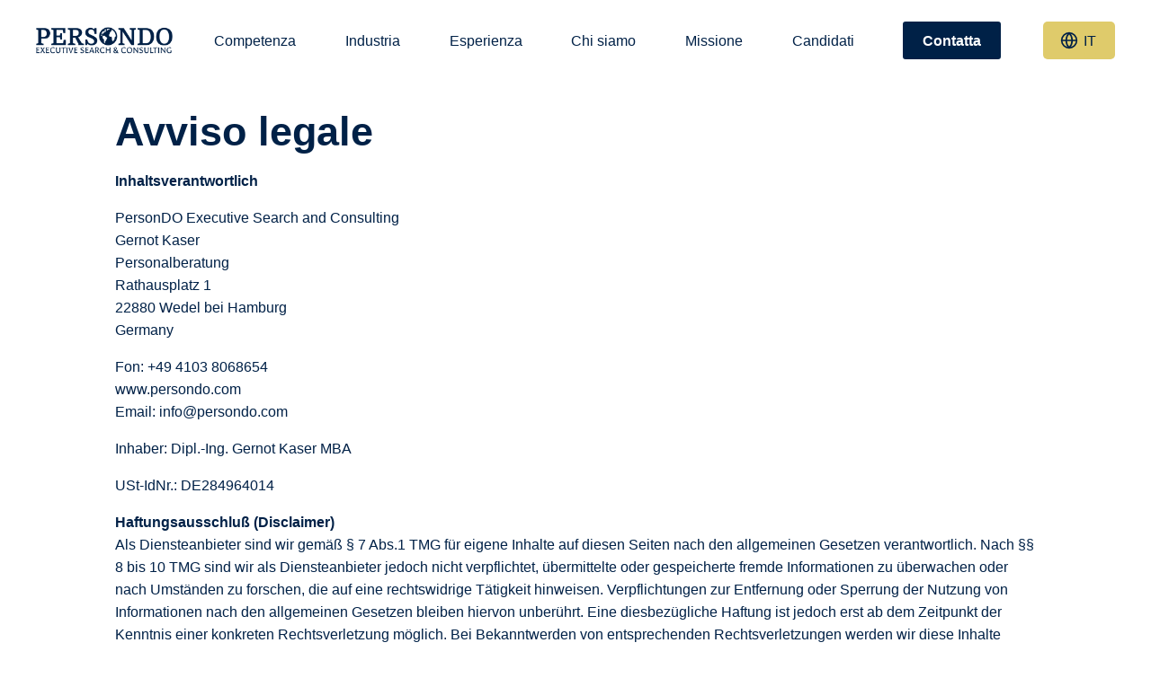

--- FILE ---
content_type: text/html; charset=UTF-8
request_url: http://persondo.com/it/avviso-legale
body_size: 9210
content:
<!doctype html>
<html lang="it">
<head>
    <meta charset="utf-8">
    <title>Avviso legale | PersonDO</title>

    <meta name="description" content="PersonDO Executive Search & Consulting besetzt C-Level Positionen mit Persönlichkeiten sowohl für Unternehmen des Mittelstands, für Familien…">

    <meta name="keywords" content="PersonDO, Executive Search, Life Sciences, Industrie, Services, Finanzen, Technologie, Kommunikation, Sozialer Sektor, Consumer, Medizintechnik, Krankenhäuser, Facility Management, IT, Maschinenbau, Anlagenbau, Energietechnik, Umwelttechnik, Logistik, Real Estate, Privat-Equity, CEO, Board, Aufsichtsrat, C-Level,">
    <meta name="author" content="Gernot Max Kaser">
    <meta name="viewport" content="width=device-width, initial-scale=1" />
    <meta name="format-detection" content="telephone=no">
    
			    <link rel="canonical" href="https://persondo.com">
    <link rel="stylesheet" property="stylesheet" href="http://persondo.com/assets/css/default.css?version=1620830156">
    <script src="http://persondo.com/assets/js/jquery-3.5.1.min.js"></script>    <script src="http://persondo.com/assets/js/swiper.min.js"></script>    
    <link rel="apple-touch-icon" sizes="57x57" href="/apple-icon-57x57.png">
    <link rel="apple-touch-icon" sizes="60x60" href="/apple-icon-60x60.png">
    <link rel="apple-touch-icon" sizes="72x72" href="/apple-icon-72x72.png">
    <link rel="apple-touch-icon" sizes="76x76" href="/apple-icon-76x76.png">
    <link rel="apple-touch-icon" sizes="114x114" href="/apple-icon-114x114.png">
    <link rel="apple-touch-icon" sizes="120x120" href="/apple-icon-120x120.png">
    <link rel="apple-touch-icon" sizes="144x144" href="/apple-icon-144x144.png">
    <link rel="apple-touch-icon" sizes="152x152" href="/apple-icon-152x152.png">
    <link rel="apple-touch-icon" sizes="180x180" href="/apple-icon-180x180.png">
    <link rel="icon" type="image/png" sizes="192x192"  href="/android-icon-192x192.png">
    <link rel="icon" type="image/png" sizes="32x32" href="/favicon-32x32.png">
    <link rel="icon" type="image/png" sizes="96x96" href="/favicon-96x96.png">
    <link rel="icon" type="image/png" sizes="16x16" href="/favicon-16x16.png">
    <link rel="manifest" href="/manifest.json">
    <meta name="msapplication-TileColor" content="#ffffff">
    <meta name="msapplication-TileImage" content="/ms-icon-144x144.png">
    <meta name="theme-color" content="#ffffff">
    
	<script type="text/javascript">	

	// wow js init	    
    // new WOW().init();
    
	</script>

    <style>
        :root {
        --dark: #394854;--light: #ffffff;--light_mid: #f5f5f5;--primary: #00418b;--primary: #002147;--primary10: #0021471a;--primary25: #00214740;--primary50: #00214780;--primary75: #002147bf;--primary90: #002147e6;--primary_dark: #2e7187;--primary_light: #bbeeff;--secondary: #dfcb6b;--secondary_dark: #c5b461;--secondary_light: #eadd9d;        }

        .dark {background: #394854 !important;}.c-dark {color: #394854 !important;}.light {background: #ffffff !important;}.c-light {color: #ffffff !important;}.light_mid {background: #f5f5f5 !important;}.c-light_mid {color: #f5f5f5 !important;}.primary {background: #00418b !important;}.c-primary {color: #00418b !important;}.primary {background: #002147 !important;}.c-primary {color: #002147 !important;}.primary10 {background: #0021471a !important;}.c-primary10 {color: #0021471a !important;}.primary25 {background: #00214740 !important;}.c-primary25 {color: #00214740 !important;}.primary50 {background: #00214780 !important;}.c-primary50 {color: #00214780 !important;}.primary75 {background: #002147bf !important;}.c-primary75 {color: #002147bf !important;}.primary90 {background: #002147e6 !important;}.c-primary90 {color: #002147e6 !important;}.primary_dark {background: #2e7187 !important;}.c-primary_dark {color: #2e7187 !important;}.primary_light {background: #bbeeff !important;}.c-primary_light {color: #bbeeff !important;}.secondary {background: #dfcb6b !important;}.c-secondary {color: #dfcb6b !important;}.secondary_dark {background: #c5b461 !important;}.c-secondary_dark {color: #c5b461 !important;}.secondary_light {background: #eadd9d !important;}.c-secondary_light {color: #eadd9d !important;}

    </style>

</head>
<body>
<nav class="fixed light" id="nav">

    
<a href="http://persondo.com/it/panel/pages/avviso-legale" class="panel"></a>


    <div class="content">

        <div class="container fl-row" style="justify-content: space-between;">

            <a class="nav-item mobile hide" href="http://persondo.com/it" style="display: none !important;">
                <div class="mobile">
                    <svg xmlns="http://www.w3.org/2000/svg" fill="none" stroke="currentColor" viewBox="0 0 24 24"><path stroke-linecap="round" stroke-linejoin="round" stroke-width="2" d="M3 12l2-2m0 0l7-7 7 7M5 10v10a1 1 0 001 1h3m10-11l2 2m-2-2v10a1 1 0 01-1 1h-3m-6 0a1 1 0 001-1v-4a1 1 0 011-1h2a1 1 0 011 1v4a1 1 0 001 1m-6 0h6"/></svg>
                </div>
                <span>Home</span>
            </a>

            <a class="nav-logo" href="http://persondo.com/it">

                
                
                    <img class="logo contain" src="http://persondo.com/media/site/b2c54ce34a-1734408591/logo-500x.png" style="margin: unset;" alt="logo.png">

                
            </a>


            
                
                                    <a class="nav-item" href="http://persondo.com/it/#competenza">
                
                <div class="mobile">
                                            <svg xmlns="http://www.w3.org/2000/svg" fill="none" stroke="currentColor" viewBox="0 0 24 24"><path stroke-linecap="round" stroke-linejoin="round" stroke-width="2" d="M19 11H5m14 0a2 2 0 012 2v6a2 2 0 01-2 2H5a2 2 0 01-2-2v-6a2 2 0 012-2m14 0V9a2 2 0 00-2-2M5 11V9a2 2 0 012-2m0 0V5a2 2 0 012-2h6a2 2 0 012 2v2M7 7h10"/></svg>                                    </div>

                <span class="">Competenza</span>

                </a>

            
                
                                    <a class="nav-item" href="http://persondo.com/it/#industria">
                
                <div class="mobile">
                                            <svg xmlns="http://www.w3.org/2000/svg" fill="none" viewBox="0 0 24 24" stroke="currentColor">
  <path stroke-linecap="round" stroke-linejoin="round" stroke-width="2" d="M19.428 15.428a2 2 0 00-1.022-.547l-2.387-.477a6 6 0 00-3.86.517l-.318.158a6 6 0 01-3.86.517L6.05 15.21a2 2 0 00-1.806.547M8 4h8l-1 1v5.172a2 2 0 00.586 1.414l5 5c1.26 1.26.367 3.414-1.415 3.414H4.828c-1.782 0-2.674-2.154-1.414-3.414l5-5A2 2 0 009 10.172V5L8 4z" />
</svg>                                    </div>

                <span class="">Industria</span>

                </a>

            
                
                                    <a class="nav-item" href="http://persondo.com/it/#esperienza">
                
                <div class="mobile">
                                            <svg xmlns="http://www.w3.org/2000/svg" fill="none" stroke="currentColor" viewBox="0 0 24 24"><path stroke-linecap="round" stroke-linejoin="round" stroke-width="2" d="M8 14v3m4-3v3m4-3v3M3 21h18M3 10h18M3 7l9-4 9 4M4 10h16v11H4V10z"/></svg>                                    </div>

                <span class="">Esperienza</span>

                </a>

            
                
                                    <a class="nav-item" href="http://persondo.com/it/#chi-siamo">
                
                <div class="mobile">
                                            <svg xmlns="http://www.w3.org/2000/svg" fill="none" stroke="currentColor" viewBox="0 0 24 24"><path stroke-linecap="round" stroke-linejoin="round" stroke-width="2" d="M5.121 17.804A13.937 13.937 0 0112 16c2.5 0 4.847.655 6.879 1.804M15 10a3 3 0 11-6 0 3 3 0 016 0zm6 2a9 9 0 11-18 0 9 9 0 0118 0z"/></svg>                                    </div>

                <span class="">Chi siamo</span>

                </a>

            
                
                                    <a class="nav-item" href="http://persondo.com/it/#missione">
                
                <div class="mobile">
                                            <svg xmlns="http://www.w3.org/2000/svg" fill="none" viewBox="0 0 24 24" stroke="currentColor">
  <path fill="#fff" d="M12 14l9-5-9-5-9 5 9 5z" />
  <path fill="#fff" d="M12 14l6.16-3.422a12.083 12.083 0 01.665 6.479A11.952 11.952 0 0012 20.055a11.952 11.952 0 00-6.824-2.998 12.078 12.078 0 01.665-6.479L12 14z" />
<path stroke-linecap="round" stroke-linejoin="round" stroke-width="2" d="M12 14l9-5-9-5-9 5 9 5zm0 0l6.16-3.422a12.083 12.083 0 01.665 6.479A11.952 11.952 0 0012 20.055a11.952 11.952 0 00-6.824-2.998 12.078 12.078 0 01.665-6.479L12 14zm-4 6v-7.5l4-2.222" />
</svg>                                    </div>

                <span class="">Missione</span>

                </a>

            
                
                                    <a class="nav-item" href="http://persondo.com/it/#candidati">
                
                <div class="mobile">
                                            <svg xmlns="http://www.w3.org/2000/svg" fill="none" viewBox="0 0 24 24" stroke="currentColor">
  <path fill="#fff" d="M12 14l9-5-9-5-9 5 9 5z" />
  <path fill="#fff" d="M12 14l6.16-3.422a12.083 12.083 0 01.665 6.479A11.952 11.952 0 0012 20.055a11.952 11.952 0 00-6.824-2.998 12.078 12.078 0 01.665-6.479L12 14z" />
<path stroke-linecap="round" stroke-linejoin="round" stroke-width="2" d="M12 14l9-5-9-5-9 5 9 5zm0 0l6.16-3.422a12.083 12.083 0 01.665 6.479A11.952 11.952 0 0012 20.055a11.952 11.952 0 00-6.824-2.998 12.078 12.078 0 01.665-6.479L12 14zm-4 6v-7.5l4-2.222" />
</svg>                                    </div>

                <span class="">Candidati</span>

                </a>

            

            
                <a class="nav-item mobile" href="#contatta" style="">
                    <div class="mobile"><svg xmlns="http://www.w3.org/2000/svg" fill="none" stroke="currentColor" viewBox="0 0 24 24"><path stroke-linecap="round" stroke-linejoin="round" stroke-width="2" d="M3 8l7.89 5.26a2 2 0 002.22 0L21 8M5 19h14a2 2 0 002-2V7a2 2 0 00-2-2H5a2 2 0 00-2 2v10a2 2 0 002 2z"/></svg></div>
                    <span>Contatta</span>
                </a>

                <a class="btn-pri desktop" href="#contatta" style="margin: auto .5rem !important;">
                    Contatta                </a>

            
                            <div class="lang desktop flex fl-center m0" id="lang">

                    <svg xmlns="http://www.w3.org/2000/svg" width="24" height="24" viewBox="0 0 24 24" fill="none" stroke="currentColor" stroke-width="2" stroke-linecap="round" stroke-linejoin="round" class="feather feather-globe"><circle cx="12" cy="12" r="10"></circle><line x1="2" y1="12" x2="22" y2="12"></line><path d="M12 2a15.3 15.3 0 0 1 4 10 15.3 15.3 0 0 1-4 10 15.3 15.3 0 0 1-4-10 15.3 15.3 0 0 1 4-10z"></path></svg>

                    <a class="active">
                        it                    </a>

                </div>

                <div class="languages" id="languages">
                                            <a class="" href="http://persondo.com/impressum" hreflang="de">
                            de                        </a>
                                            <a class="" href="http://persondo.com/en/legal-notice" hreflang="en">
                            en                        </a>
                                            <a class="" href="http://persondo.com/fra/avis-juridique" hreflang="fra">
                            fra                        </a>
                                    </div>

            

        </div>

    </div>

</nav>

<div class="lang mobile">

            <div class="lang flex fl-center m0" id="lang-mobile">

            <svg xmlns="http://www.w3.org/2000/svg" width="24" height="24" viewBox="0 0 24 24" fill="none" stroke="currentColor" stroke-width="2" stroke-linecap="round" stroke-linejoin="round" class="feather feather-globe"><circle cx="12" cy="12" r="10"></circle><line x1="2" y1="12" x2="22" y2="12"></line><path d="M12 2a15.3 15.3 0 0 1 4 10 15.3 15.3 0 0 1-4 10 15.3 15.3 0 0 1-4-10 15.3 15.3 0 0 1 4-10z"></path></svg>

            <a class="active">
                it            </a>

        </div>

        <div class="languages" id="languages-mobile">
                            <a class="" href="http://persondo.com/impressum" hreflang="de">
                    de                </a>
                            <a class="" href="http://persondo.com/en/legal-notice" hreflang="en">
                    en                </a>
                            <a class="" href="http://persondo.com/fra/avis-juridique" hreflang="fra">
                    fra                </a>
                    </div>

    
</div>

<script>

$('#lang').click(function() {
$('#languages').toggleClass('languages-active');
});

$('#lang-mobile').click(function() {
$('#languages-mobile').toggleClass('languages-active');
});

</script>

<section class="legal">

    <div class="content">

    <h1>Avviso legale</h1>

    <p><strong>Inhaltsverantwortlich</strong></p>
<p>PersonDO Executive Search and Consulting<br />
Gernot Kaser<br />
Personalberatung<br />
Rathausplatz 1<br />
22880 Wedel bei Hamburg<br />
Germany</p>
<p>Fon: +49 4103 8068654<br />
www.persondo.com<br />
Email: info@persondo.com</p>
<p>Inhaber: Dipl.-Ing. Gernot Kaser MBA</p>
<p>USt-IdNr.: DE284964014</p>
<p><strong>Haftungsausschluß (Disclaimer) </strong><br />
Als Diensteanbieter sind wir gemäß § 7 Abs.1 TMG für eigene Inhalte auf diesen Seiten nach den allgemeinen Gesetzen verantwortlich. Nach §§ 8 bis 10 TMG sind wir als Diensteanbieter jedoch nicht verpflichtet, übermittelte oder gespeicherte fremde Informationen zu überwachen oder nach Umständen zu forschen, die auf eine rechtswidrige Tätigkeit hinweisen. Verpflichtungen zur Entfernung oder Sperrung der Nutzung von Informationen nach den allgemeinen Gesetzen bleiben hiervon unberührt. Eine diesbezügliche Haftung ist jedoch erst ab dem Zeitpunkt der Kenntnis einer konkreten Rechtsverletzung möglich. Bei Bekanntwerden von entsprechenden Rechtsverletzungen werden wir diese Inhalte umgehend entfernen.</p>
<p><strong>Haftung für Links </strong><br />
Unser Angebot enthält Links zu externen Webseiten Dritter, auf deren Inhalte wir keinen Einfluss haben. Deshalb können wir für diese fremden Inhalte auch keine Gewähr übernehmen. Für die Inhalte der verlinkten Seiten ist stets der jeweilige Anbieter oder Betreiber der Seiten verantwortlich. Die verlinkten Seiten wurden zum Zeitpunkt der Verlinkung auf mögliche Rechtsverstöße überprüft. Rechtswidrige Inhalte waren zum Zeitpunkt der Verlinkung nicht erkennbar. Eine permanente inhaltliche Kontrolle der verlinkten Seiten ist jedoch ohne konkrete Anhaltspunkte einer Rechtsverletzung nicht zumutbar. Bei Bekanntwerden von Rechtsverletzungen werden wir derartige Links umgehend entfernen.</p>
<p><strong>Urheberrecht </strong><br />
Unser Angebot enthält Links zu externen Webseiten Dritter, auf deren Inhalte wir keinen Einfluss haben. Deshalb können wir für diese fremden Inhalte auch keine Gewähr übernehmen. Für die Inhalte der verlinkten Seiten ist stets der jeweilige Anbieter oder Betreiber der Seiten verantwortlich. Die verlinkten Seiten wurden zum Zeitpunkt der Verlinkung auf mögliche Rechtsverstöße überprüft. Rechtswidrige Inhalte waren zum Zeitpunkt der Verlinkung nicht erkennbar. Eine permanente inhaltliche Kontrolle der verlinkten Seiten ist jedoch ohne konkrete Anhaltspunkte einer Rechtsverletzung nicht zumutbar. Bei Bekanntwerden von Rechtsverletzungen werden wir derartige Links umgehend entfernen.</p>
<p><strong>Datenschutzerklärung</strong><br />
Die Nutzung unserer Webseite ist in der Regel ohne Angabe personenbezogener Daten möglich. Soweit auf unseren Seiten personenbezogene Daten (beispielsweise Name, Anschrift oder eMail-Adressen) erhoben werden, erfolgt dies, soweit möglich, stets auf freiwilliger Basis. Diese Daten werden ohne Ihre ausdrückliche Zustimmung nicht an Dritte weitergegeben.<br />
Wir weisen darauf hin, dass die Datenübertragung im Internet (z.B. bei der Kommunikation per E-Mail) Sicherheitslücken aufweisen kann. Ein lückenloser Schutz der Daten vor dem Zugriff durch Dritte ist nicht möglich.<br />
Der Nutzung von im Rahmen der Impressumspflicht veröffentlichten Kontaktdaten durch Dritte zur Übersendung von nicht ausdrücklich angeforderter Werbung und Informationsmaterialien wird hiermit ausdrücklich widersprochen. Die Betreiber der Seiten behalten sich ausdrücklich rechtliche Schritte im Falle der unverlangten Zusendung von Werbeinformationen, etwa durch Spam-Mails, vor.<br />
Datenschutzerklärung wegen der Verwendung eines LinkedIn Share-Buttons<br />
Sie finden auf unserer Internetseite Plugins des sozialen Netzwerks LinkedIn respektive der LinkedIn Corporation, 2029 Stierlin Court, Mountain View, CA 94043, USA (im Folgenden „LinkedIn“ genannt). Die Plugins von LinkedIn können Sie am entsprechenden Logo oder dem „Recommend-Button“ („Empfehlen“) erkennen. Bitte beachten Sie, dass das Plugin beim Besuch unserer Internetseite eine Verbindung zwischen Ihrem jeweiligen Internetbrowser und dem Server von LinkedIn aufbaut. LinkedIn wird somit darüber informiert, dass unsere Internetseite mit Ihrer IP-Adresse besucht wurde. Wenn Sie den „Recommend-Button“ von LinkedIn anklicken und dabei zugleich in Ihrem Account bei LinkedIn eingeloggt sind, haben Sie die Möglichkeit, einen Inhalt von unserer Internetseiten auf Ihrer Profilseite bei LinkedIn-Profil zu verlinken. Dabei ermöglichen Sie es LinkedIn, Ihren Besuch auf unserer Internetseite Ihnen beziehungsweise Ihrem Benutzerkonto zuordnen zu können. Sie müssen wissen, dass wir keinerlei Kenntnis vom Inhalt der übermittelten Daten und deren Nutzung durch LinkedIn erlangen.<br />
Weitere Einzelheiten zur Erhebung der Daten und zu Ihren rechtlichen Möglichkeiten sowie Einstellungsoptionen erfahren Sie bei LinkedIn. Diese werden Ihnen unter <a href="http://www.linkedin.com/static?key=privacy_policy&amp;trk=hb_ft_priv">http://www.linkedin.com/static?key=privacy_policy&amp;trk=hb_ft_priv</a> zur Verfügung gestellt.</p>
<p><strong>Datenschutzerklärung für die Nutzung von Facebook-Plugins (Like-Button)</strong><br />
Auf unseren Seiten sind Plugins des sozialen Netzwerks Facebook (Facebook Inc., 1601 Willow Road, Menlo Park, California, 94025, USA) integriert. Die Facebook-Plugins erkennen Sie an dem Facebook-Logo oder dem „Like-Button“ („Gefällt mir“) auf unserer Seite.<br />
Wenn Sie unsere Seiten besuchen, wird über das Plugin eine direkte Verbindung zwischen Ihrem Browser und dem Facebook-Server hergestellt. Facebook erhält dadurch die Information, dass Sie mit Ihrer IP-Adresse unsere Seite besucht haben. Wenn Sie den Facebook „Like-Button“ anklicken während Sie in Ihrem Facebook-Account eingeloggt sind, können Sie die Inhalte unserer Seiten auf Ihrem Facebook-Profil verlinken. Dadurch kann Facebook den Besuch unserer Seiten Ihrem Benutzerkonto zuordnen. Wir weisen darauf hin, dass wir als Anbieter der Seiten keine Kenntnis vom Inhalt der übermittelten Daten sowie deren Nutzung durch Facebook erhalten. Weitere Informationen hierzu finden Sie in der Datenschutzerklärung von facebook unter <a href="http://de-de.facebook.com/policy.php">http://de-de.facebook.com/policy.php</a><br />
Wenn Sie nicht wünschen, dass Facebook den Besuch unserer Seiten Ihrem Facebook-Nutzerkonto zuordnen kann, loggen Sie sich bitte aus Ihrem Facebook-Benutzerkonto aus.</p>
<p><strong>Datenschutzerklärung für die Nutzung von Google Analytics</strong><br />
Diese Website benutzt Google Analytics, einen Webanalysedienst der Google Inc. („Google“). Google Analytics verwendet sog. „Cookies“, Textdateien, die auf Ihrem Computer gespeichert werden und die eine Analyse der Benutzung der Website durch Sie ermöglichen. Die durch die Cookie erzeugten Informationen über Ihre Benutzung dieser Website werden in der Regel an einen Server von Google in den USA übertragen und dort gespeichert. Im Falle der Aktivierung der IP-Anonymisierung auf dieser Webseite wird Ihre IP-Adresse von Google jedoch innerhalb von Mitgliedstaaten der Europäischen Union oder in anderen Vertragsstaaten des Abkommens über den Europäischen Wirtschaftsraum zuvor gekürzt.<br />
Nur in Ausnahmefällen wird die volle IP-Adresse an einen Server von Google in den USA übertragen und dort gekürzt. Im Auftrag des Betreibers dieser Website wird Google diese Informationen benutzen, um Ihre Nutzung der Website auszuwerten, um Reports über die Websiteaktivitäten zusammenzustellen und um weitere mit der Websitenutzung und der Internetnutzung verbundene Dienstleistungen gegenüber dem Websitebetreiber zu erbringen. Die im Rahmen von Google Analytics von Ihrem Browser übermittelte IP-Adresse wird nicht mit anderen Daten von Google zusammengeführt.<br />
Sie können die Speicherung der Cookies durch eine entsprechende Einstellung Ihrer Browser-Software verhindern; wir weisen Sie jedoch darauf hin, dass Sie in diesem Fall gegebenenfalls nicht sämtliche Funktionen dieser Website vollumfänglich werden nutzen können. Sie können darüber hinaus die Erfassung der durch das Cookie erzeugten und auf Ihre Nutzung der Website bezogenen Daten (inkl. Ihrer IP-Adresse) an Google sowie die Verarbeitung dieser Daten durch Google verhindern, indem sie das unter dem folgenden Link verfügbare Browser-Plugin herunterladen und installieren:<br />
<a href="http://tools.google.com/dlpage/gaoptout?hl=de">http://tools.google.com/dlpage/gaoptout?hl=de</a> </p>
<p><strong>Datenschutzerklärung für die Nutzung von Twitter</strong><br />
Auf unseren Seiten sind Funktionen des Dienstes Twitter eingebunden. Diese Funktionen werden angeboten durch die Twitter Inc., Twitter, Inc. 1355 Market St, Suite 900, San Francisco, CA 94103, USA. Durch das Benutzen von Twitter und der Funktion „Re-Tweet“ werden die von Ihnen besuchten Webseiten mit Ihrem Twitter-Account verknüpft und anderen Nutzern bekannt gegeben. Dabei werden auch Daten an Twitter übertragen.<br />
Wir weisen darauf hin, dass wir als Anbieter der Seiten keine Kenntnis vom Inhalt der übermittelten Daten sowie deren Nutzung durch Twitter erhalten. Weitere Informationen hierzu finden Sie in der Datenschutzerklärung von Twitter unter <a href="http://twitter.com/privacy">http://twitter.com/privacy</a><br />
Ihre Datenschutzeinstellungen bei Twitter können Sie in den Konto-Einstellungen unter <a href="http://twitter.com/account/settings">http://twitter.com/account/settings</a> ändern.</p>
<p><strong>Auskunft, Löschung, Sperrung</strong><br />
Sie haben jederzeit das Recht auf unentgeltliche Auskunft über Ihre gespeicherten personenbezogenen Daten, deren Herkunft und Empfänger und den Zweck der Datenverarbeitung sowie ein Recht auf Berichtigung, Sperrung oder Löschung dieser Daten. Hierzu sowie zu weiteren Fragen zum Thema personenbezogene Daten können Sie sich jederzeit über die im Impressum angegeben Adresse des Webseitenbetreibers an uns wenden.</p>
<p><strong>Realisierung</strong><br />
Web-Entwicklung und Umsetzung, Konzept und Texte, Beratung, SEO-Optimierung: Alexander Glöckner, Berlin, www.alexandergloeckner.com<br />
Fotos: Katrin Würtemberger, Wedel, Studio17, www.foto-wedel.de</p>    
    </div>

</section>

<footer class="footer primary" id="footer">

    <div class="content grid-auto">

        <ul class="container">

            <span class="">Thema</span>
            
            
            <li class="sec1 m100">
                <a href="#competenza">
                    Competenza                </a>
            </li>
            
            
            <li class="sec1 m100">
                <a href="#industria">
                    Industria                </a>
            </li>
            
            
            <li class="sec1 m100">
                <a href="#esperienza">
                    Esperienza                </a>
            </li>
            
            
            <li class="sec1 m100">
                <a href="#chi-siamo">
                    Chi siamo                </a>
            </li>
            
            
            <li class="sec1 m100">
                <a href="#candidati">
                    Candidati                </a>
            </li>
            
            
            <li class="sec1 m100">
                <a href="#missione">
                    Missione                </a>
            </li>
            
            
            <li class="sec1 m100">
                <a href="#contatta">
                    Contatta                </a>
            </li>
                    </ul>

        
        <ul class="container">

            <span class="cap">Social</span>
            
            <li class="sec1 m100">
                <a href="https://www.linkedin.com/company/persondo-executive-search-&-advisory/about/">
                    LinkedIn                </a>
            </li>
            
            <li class="sec1 m100">
                <a href="https://www.xing.com/companies/persondoexecutivesearch%26advisory">
                    Xing                </a>
            </li>
            
            <li class="sec1 m100">
                <a href="https://www.linkedin.com/in/gernot-kaser-mba-dipl-ing-b2800231/">
                    Gernot Kaser (LinkedIn)                </a>
            </li>
            
            <li class="sec1 m100">
                <a href="https://www.xing.com/profile/Gernot_Kaser/">
                    Gernot Kaser (Xing)                </a>
            </li>
            
            <li class="sec1 m100">
                <a href="https://www.linkedin.com/in/zimmerpeter">
                    Peter Zimmer (LinkedIn)                </a>
            </li>
            
            <li class="sec1 m100">
                <a href="https://www.xing.com/profile/Peter_Zimmer5">
                    Peter Zimmer (Xing)                </a>
            </li>
                    </ul>

        
        <ul class="container">

            <span class="">Rechtlich</span>
            
            <li class="sec1 m100">
                <a href="http://persondo.com/it/politica-sulla-privacy">
                    Politica sulla privacy                </a>
            </li>
            
            <li class="sec1 m100">
                <a href="http://persondo.com/it/avviso-legale">
                    Avviso legale                </a>
            </li>
                    </ul>

        <ul class="container hide">

            <span class="">Kontakt</span>
            <ul>
<li>
<p>location: Amburgo<br />
text: |<br />
<strong>PersonDO</strong><br />
Ricerca e consulenza esecutiva</p>
<p><strong>Amburgo</strong><br />
PersonDO<br />
Ballindamm 3<br />
20095 Amburgo</p>
<p><a href="https://goo.gl/maps/YUM2Jcf9XmuaLBFD7"><strong>Indicazioni</strong></a></p>
<p><a href="mailto:&#x69;&#x6e;&#102;&#111;&#64;&#x70;&#101;&#x72;&#x73;&#x6f;&#110;&#100;&#111;&#x2e;&#99;&#111;&#109;">info@persondo.com</a></p>
<p>Indicazioni<br />
info@persondo.com<br />
Fon: +49 17662879970</p>
</li>
<li>
<p>location: Wedel/Schleswig-Holstein<br />
text: |<br />
<strong>PersonDO</strong><br />
Ricerca e consulenza esecutiva</p>
<p><strong>Wedel</strong><br />
PersonDO<br />
Ballindamm 3<br />
22880 Wedel</p>
<p><a href="https://goo.gl/maps/YUM2Jcf9XmuaLBFD7"><strong>Indicazioni</strong></a></p>
<p><a href="mailto:&#x69;&#110;&#x66;&#x6f;&#64;&#112;&#101;&#114;&#x73;&#x6f;&#110;&#100;&#111;&#x2e;&#99;&#111;&#x6d;">info@persondo.com</a></p>
<p>Indicazioni<br />
info@persondo.com<br />
Fon: +49 4103 8068654<br />
Fax: +49  4103 9039756</p>
</li>
</ul>
        </ul>

    </div>

    <div class="pattern pattern-cross-dots-md"></div>

    <div class="link"><a href="http://alexandergloeckner.com">Website by Alex Gloeckner</a></div>

<script>

// GUIDES
$('div.content').addClass('guides');

$(document).ready(function() {
        $("div.content").children().each(function(i) {
        $(this).addClass("wow fadeIn");
        });
      });

// ANIM
$("section div.container").each(function(curListIdx, curListEntity) {
    $(curListEntity).children().each(function(curLiIdx, curLiEntity) {
        var idxPlus1 = curLiIdx+1;
        $(curLiEntity).addClass("wow fadeIn faster");
        $(curLiEntity).attr("data-wow-delay", idxPlus1 + "00ms");
    });
});

$("section div.content").each(function(curListIdx, curListEntity) {
    $(curListEntity).children().each(function(curLiIdx, curLiEntity) {
        var idxPlus1 = curLiIdx+1;
        $(curLiEntity).addClass("wow fadeIn faster");
        $(curLiEntity).attr	("data-wow-delay", idxPlus1 + "00ms");
    });
});

$("section div.content").each(function(curListIdx, curListEntity) {
    $(curListEntity).each(function(curLiIdx, curLiEntity) {
        var idxPlus1 = curLiIdx+1;
        $(curLiEntity).addClass("wow fadeIn faster");
        $(curLiEntity).attr	("data-wow-delay", idxPlus1 + "00ms");
    });
});

$("section div.con-new").each(function(curListIdx, curListEntity) {
    $(curListEntity).children().each(function(curLiIdx, curLiEntity) {
        var idxPlus1 = curLiIdx+1;
        $(curLiEntity).addClass("wow fadeIn faster");
        $(curLiEntity).attr	("data-wow-delay", idxPlus1 + "00ms");
    });
});

// $("div.service div.container").each(function(curListIdx, curListEntity) {
//     $(curListEntity).children().each(function(curLiIdx, curLiEntity) {
//         var idxPlus1 = curLiIdx+1;
//         $(curLiEntity).addClass("wow fadeInUp faster");
//         $(curLiEntity).attr("data-wow-delay", idxPlus1 + "00ms");
//     });
// });


$("div.slider-container").each(function(curListIdx, curListEntity) {
    $(curListEntity).children().each(function(curLiIdx, curLiEntity) {
        var idxPlus1 = curLiIdx+1;
        $(curLiEntity).addClass("wow fadeIn faster");
        $(curLiEntity).attr("data-wow-delay", idxPlus1 + "00ms");
    });
});

$("ul").each(function(curListIdx, curListEntity) {
    $(curListEntity).children().each(function(curLiIdx, curLiEntity) {
        var idxPlus1 = curLiIdx+1;
        $(curLiEntity).addClass("wow fadeIn faster");
        $(curLiEntity).attr("data-wow-delay", idxPlus1 + "00ms");
    });
});


// SCROLL-TO
$(document).ready(function() {
    $('a[href^="#"]').on('click', function(e) {
        e.preventDefault();
        var target = this.hash,
            $target = $(target);
        $('html, body').stop().animate({
            'scrollTop': $target.offset().top
        }, 400, 'swing', function() {
            window.location.hash = target;
        });
    });
});


// SWIPER
// $(document).ready(function() {
// //initialize swiper when document ready
// var mySwiper = new Swiper('.swiper-container', {
//     loop: false,
//     autoplay: {delay: 1500,},
//     lazy: {loadPrevNext: true,},
//     keyboard: {
//         enabled: true,
//         onlyInViewport: false,
//     },
//     clickable: true,
//     slidesPerView: 1,
//     paginationType: 'fraction',
//     hashnavWatchState: true,
//     paginationClickable: true,
//     speed: 800,
//     spaceBetween: 0,
//     effect: 'fade',
//     navigation: {
//         nextEl: '.swiper-button-next',
//         prevEl: '.swiper-button-prev',
//     },
//     pagination: {
//         el: '.swiper-pagination',
//         type: 'fraction',
//     },

// });
// });
</script>

</footer>

--- FILE ---
content_type: text/css
request_url: http://persondo.com/assets/css/default.css?version=1620830156
body_size: 5393
content:
.legal{padding-top:50px}.container .item{display:grid;grid-template-columns:1fr;place-items:start}.banner{margin:2rem 0 !important}.pattern{width:100%;height:50px;position:absolute;left:0;bottom:0;color:var(--primary75)}.hero-image .pattern{height:200px}.container > .item:last-child{margin-bottom:0}.text-image:nth-child(even).con-item:nth-child(2){grid-column-start:2}.text-image:nth-child(odd).con-item:nth-child(2){grid-row-start:1}.content > *{margin:0 0 1rem}section iframe{border-radius:5px}a.anchor{display:block;position:relative;top:-80px;visibility:hidden}.text-image,.text-image-right{padding-bottom:0}.text-image img,.text-image-right img{height:360px;width:330px;object-position:top;object-fit:cover;margin:0}.con-new{display:grid;grid-gap:5rem;grid-template-columns:repeat(2,1fr);width:80%;position:relative}.con-item{position:relative;display:flex;flex-direction:column;flex:1;margin-bottom:0}.image-collage .item:nth-child(odd){padding:10rem 0 0 0;width:400px}.flex{display:flex;flex-direction:column;justify-content:space-between}:root{--xxxl:3.2rem;--xxl:2.8rem;--xl:1.6rem;--l:1.2rem;--m:16px;--s:14px;--xs:12px;--xxs:10px;--shadow:0 2px 10px rgba(0,0,0,.8);--shadow-hover:0 10px 20px rgba(0,0,0,.5)}body{display:flex;flex-direction:column;justify-content:flex-start;min-height:100vh;padding-top:70px;position:relative;z-index:10}nav,section,footer,.wrapper{position:relative;display:flex;flex-direction:column;align-items:center;padding:0 0 3rem;z-index:1;box-sizing:border-box;clear:both}section.tile{padding:0}footer{min-height:15rem;padding:4rem 0 2rem}footer .container{margin-top:0}footer .link{padding-top:2rem}.content{width:100%;height:auto;max-width:1200px;z-index:10}.content > *,.container > *{z-index:10}.hero .content{margin-right:10rem;justify-content:center;align-items:flex-start}.container > *,.con-item > *,.item > *{margin:0 0 1rem}.container{margin:2rem 0 1rem}.container > *:first-child,.con-item > *:first-child{margin-top:0}.fl-row > *:first-child{margin-top:0}.fl-row a{}.container{display:flex;flex-direction:column;overflow:visible;position:relative;z-index:10;width:auto;box-sizing:content-box;justify-content:center}.feature .content > .container:first-child{flex-shrink:2}.video .grid{grid-template-columns:repeat(autofill,minmax(350px,350px))}.grid > *,.grid > * > *{}figure{margin:0 auto !important}.wrapper{min-width:100%;justify-content:stretch;align-items:stretch;display:flex;position:absolute;background:var(--transdark);z-index:50;top:0;height:100vh;bottom:0;left:0;right:0;box-sizing:border-box;margin:0}iframe{border:none;max-width:100%;margin:0 auto !important}.video iframe{border:none;height:100%;width:100%}.head-line{height:3px;padding:0;margin:0;margin:0;padding:0;top:-15px;position:relative;z-index:10}nav .mobile{display:none}nav{top:0;padding:1.5rem 0 1.5rem;z-index:99}nav a{display:flex;flex-direction:column;justify-content:center;align-items:center;margin:0 .5rem !important}a.nav-logo{margin:0 !important}nav .panel{left:0;top:0;position:absolute;width:100px;height:100%}nav svg{width:25px;height:25px;padding:6px 0}.sticky{position:fixed;top:0;width:100%}.sticky + .content{padding-top:60px}nav .logo{height:auto;max-height:40px;width:auto}.nav-item{white-space:nowrap}.btn-close{margin:2rem !important;position:absolute !important;right:0;z-index:99;top:0}.cards{display:grid;grid-gap:1rem;grid-template-columns:repeat(auto-fit,minmax(150px,1fr))}.card{position:relative;display:grid;border-radius:10px;overflow:hidden}.card-content > *{padding:0 1.5rem;margin:0 0 .5rem}.card-content{display:grid;place-items:center;align-content:start;padding:1rem 0}.card img{height:100%;width:100%;position:absolute;top:0;left:0;padding:0}.tile:nth-child(odd).content *:first-child,.tile_detail:nth-child(even).content *:first-child{float:right !important}.container.tile{height:auto}.container.img{padding:0;width:50%}.t-text{padding:1rem}.tile > *,.tile_detail > *{max-width:500px}.tile.img > *{max-width:unset}.tile.img{padding:0;float:left;width:50%}.text .tile{}.feature svg{}.quotes span:nth-child(2){color:var(--light1);background:#333;box-shadow:var(--shadow);padding:1rem;border-radius:5px;text-align:revert}.quotes svg{width:50px;height:50px;margin:0 2rem;top:-2rem;position:relative;z-index:-1;stroke:none}.quotes_slider .swiper-container{width:100%;height:auto;position:relative}.quotes_slider{padding-top:0}.quotes_slider .swiper-slide{padding:0 3rem !important;box-sizing:border-box;height:auto}.swiper-slide.container > *{margin:1rem 0 0}table{font-family:var(--ff-sec);border-collapse:collapse;width:100%}td,th{border:2px solid var(--pri1);text-align:left;padding:2px 8px}tr:nth-child(odd){background:var(--pri2)}footer .content{justify-content:flex-start}footer .content ul{width:20rem;justify-content:flex-start}*{transition:all .3s ease;-webkit-transition:all .3s ease}*:hover{transition:all .3s ease;-webkit-transition:all .3s ease}body,h1,h2,h3,h4,span{margin:0;text-decoration:none;z-index:99;position:relative}img{display:block}a.btn-pri,a.btn-sec,input[type="submit"]{text-align:center}input[type="text"],input[type="password"],input[type="email"],textarea{text-align:left;border:none}.btn-pri,.btn-sec,button,input[type="text"],input[type="password"],input[type="email"],input[type="submit"],textarea{display:flex;flex-direction:column;justify-content:center;align-items:center;position:relative;height:38px;padding:0 20px;text-decoration:none;white-space:nowrap;cursor:pointer;border-radius:3px;-webkit-appearance:none;color:inherit}.btn-link{text-decoration:none;display:flex;flex-direction:row;align-items:center}.btn-link svg{width:28px;height:28px;padding:0}input[type="text"],input[type="password"],input[type="email"],textarea{padding:0;text-indent:10px;width:100%}.btn-s{padding:6px 12px;font-size:var(--s);min-height:auto}nav{width:100%;position:absolute;z-index:50}nav .content > *{margin:0}nav ul,footer ul{display:flex;list-style:none;margin:0;padding:0}form .alert{padding-top:.5rem;display:block;color:red}.honeypot{position:absolute;left:-9999px}*:focus{outline:none}form .field{margin:1rem 0 0}form textarea{height:10rem;padding:8px;font-size:var(--m);text-indent:0;white-space:normal;line-height:1.6;box-sizing:border-box;resize:none;width:100%}textarea{font-family:inherit}.swiper-container{width:100%;max-width:1200px !important;height:100%}.hero .swiper-container{max-width:100% !important}.swiper-slide{text-align:center;font-size:18px;display:-webkit-box;display:-ms-flexbox;display:-webkit-flex;display:flex;-webkit-box-pack:center;-ms-flex-pack:center;-webkit-justify-content:center;justify-content:center;-webkit-box-align:center;-ms-flex-align:center;-webkit-align-items:center;align-items:center}.swiper-button-next,.swiper-button-prev{background-image:none !important;background:var(--trans75)}.swiper-container svg path{stroke-width:1}.swiper-wrapper{z-index:1}.swiper-button-next,.swiper-button-prev{width:40px !important;height:80px !important;z-index:10 !important}.swiper-pagination{position:absolute;text-align:center}body > section:first-child{top:100px !important}.hero .nav-logo{display:none}.hero .headline{display:inline-table;overflow:visible}.swiper-wrapper{margin:0;overflow:visible}.swiper-slide{margin:0 !important;width:100% !important}.grid{display:grid;grid-gap:0rem;grid-template-columns:repeat(auto-fit,minmax(250px,1fr))}.grid-2-col{display:grid;grid-template-columns:repeat(2,1fr)}.grid-3-col{display:grid;grid-template-columns:repeat(3,1fr);grid-gap:1rem}.grid-4-col{display:grid;grid-template-columns:repeat(4,1fr);grid-gap:1rem}.grid-x-col{display:grid;grid-template-columns:repeat(auto-fit,minmax(50px,1fr));grid-gap:.5rem}.gap5{grid-gap:5rem}.grid-trailing{grid-template-columns:60px 1fr !important}.feature .grid img{place-self:center}.center{text-align:center}.place-self{place-self:center}.place-center{place-items:center !important}.uppercase{text-transform:uppercase}.content.grid{display:grid;grid-template-columns:50% 30%}.fl-row{flex-direction:row;justify-content:center}.fl-start{justify-content:flex-start !important}.fl-end{justify-content:flex-end !important}.fl-center{justify-content:center;align-items:center}.justify{justify-content:center}.align{align-items:center}.align-start{align-items:flex-start}.fl-evenly{justify-content:space-evenly}.fl-rowreverse{flex-direction:row-reverse}.fl-columnreverse{flex-direction:column-reverse}.mobile{display:none}.xxxl{font-size:var(--xxxl)}.xxl{font-size:var(--xxl)}.xl{font-size:var(--xl)}.l{font-size:var(--l)}.m{font-size:var(--m)}.s{font-size:var(--s)}.xs{font-size:var(--xs)}.xxs{font-size:var(--xxs)}svg{width:100%;height:100%}.feature svg path{stroke-width:1px}.highlight{background:var(--primary25);border-radius:10px;padding:1rem;overflow:hidden}.highlight img{top:0;left:0;z-index:1;opacity:.2}.icon{display:flex;flex-direction:column;justify-content:flex-start;align-items:center;width:40px;height:40px;border-radius:5px;z-index:50}.icon-s{width:20px;height:20px;padding:.5rem 0;border-radius:5px;margin:0 .5rem 0 0 !important}.round100{border-radius:100%}.round20{border-radius:20px}.border{box-shadow:25px 25px 0 var(--secondary)}.hide{display:none !important}.lang{display:flex;flex-direction:row;z-index:99;background:var(--secondary50);border-radius:5px;width:80px;cursor:pointer}.lang svg{width:20px;height:20px;padding-right:4px}.lang > .lang,.lang.desktop{background:var(--secondary)}.lang.mobile{display:none;margin:8px;right:0;position:absolute}.mobile > .languages{position:absolute;top:37px}.lang a,.languages a{margin:0 2px !important;padding:6px 0;border-radius:5px;text-align:center;text-transform:uppercase;background:#eee}.lang .active,.languages .active{display:block;background:var(--secondary)}.languages{position:absolute;display:none;flex-direction:column;right:0;top:42px}.languages a{width:80px;margin:4px 0 0 !important}.languages *:hover{background:var(--secondary)}.languages-active{display:flex !important}.lang-mobile .inactive{color:var(--secondary)}.lang-mobile .active{color:var(--primary);background:var(--secondary)}.unset{width:fit-content;height:fit-content}.cover{width:100%;height:100%;object-fit:cover !important}.contain{width:100%;height:100%;object-fit:contain !important}.absolute{position:absolute !important}.fixed{position:fixed}.full{width:100%;height:100%}.f-width{width:100% !important;max-width:unset}.width-auto{}.w-xl{width:800px}.w-l{width:600px}.w-m{width:500px}.w-s{width:400px}.w-xs{width:300px}.w-xxs{width:200px}.w-xxxs{width:150px}.h-xl{height:800px}.h-l{height:600px}.h-m{height:500px}.h-s{height:400px}.h-xs{height:300px}.h-xxs{height:200px}.h-xxxs{height:150px}.m0,span p{margin:0 !important}.m01{margin:0 1rem !important}.m02{margin:0 2rem !important}.m20{margin:2rem 0 !important}.m100{margin:.5rem 0 0 !important}.m200{margin:1rem 0 0 !important}.m300{margin:2rem 0 0 !important}.m200 > *{margin:.5rem 0 0 !important}.m1{margin:.5rem !important}.m2{margin:1rem !important}.m200 > p{}.p0{padding:0 !important}.mg-001 > *{margin-bottom:.25rem}.mg-002 > *{margin-bottom:.5rem}.mg-003 > *{margin-bottom:1rem}.mg-004 > *{margin-bottom:2rem}@media screen and (max-width:1400px){.content{width:80%}nav .content{width:94%}section,footer{}.tile.img{}.hero .content{margin-right:0}nav .logo{max-height:30px}}@media screen and (max-width:1024px){.content{width:90%}.hero .content{margin-right:0}}@media screen and (max-height:800px){.hero img{object-fit:cover}}@media screen and (max-width:800px){:root{--xxxl:2rem;--xxl:1.6rem;--xl:1.2rem;--l:1rem;--m:16px;--s:12px;--xs:10px}img{object-fit:contain;max-width:100%}.lang.mobile{display:flex}nav .container{display:grid;grid-template-columns:auto;grid-auto-flow:column}nav .container > *{float:left;padding:0 2px}.border{box-shadow:0 0 0 var(--secondary)}.grid-2-col,.grid-3-col{grid-template-columns:repeat(1,1fr)}nav .container > *{flex:0}.card-content > *{padding:0}.container .item{place-items:flex-start}nav .container .nav-item:hover{background:var(--secondary_light)}.cards{grid-template-columns:1fr}.text-image .content{overflow:hidden;border-radius:10px;background:var(--primary);grid-template-columns:1fr;padding:1rem;box-sizing:border-box}span{display:-webkit-box;-webkit-line-clamp:2;-webkit-box-orient:vertical;overflow:hidden}.text-image .content > *,.text-image .content a{color:var(--light)}.text-image .content img{display:none}.text-image:nth-child(even).con-item:nth-child(2){grid-column-start:1}.text-image:nth-child(odd).con-item:nth-child(2){grid-row-start:2}.text-image{background:var(--light)!important}.text-image .pattern{display:none}a.anchor{top:0}body{padding-top:0}.btn-close{margin:1rem !important}.con-new{grid-gap:1rem;grid-template-columns:repeat(1,1fr)}.w-xxl,.w-xl,.w-l,.w-m,.w-s,.w-xs,.w-xxs,.w-xxxs{width:auto}form{width:100%;margin:0}input[type="text"],input[type="password"],input[type="email"],textarea{width:100%}nav .desktop{display:none}.desktop{display:none !important}nav .mobile{display:flex !important}.mobile{display:block !important}section.tile{height:auto}.icon{width:50px;height:50px;padding:0;border-radius:5px;margin:0 !important}.content,.con-new{width:92%}.container{width:auto}.container.tile{padding:0rem;height:auto;width:100%}.container.img{padding:0;width:100%}.swiper-container{height:auto !important}.hero .swiper-container{height:100% !important}.grid{grid-template-columns:repeat(2,1fr)}.article .grid{grid-template-columns:repeat(1,1fr)}footer > *{padding-bottom:4rem}.fl-row{flex-direction:column}.fl-row a:nth-child(n + 2){margin-top:1rem}.fl-row a{margin-right:0rem !important}.feature .content .fl-row{flex-direction:row}section,footer{padding:0;margin-bottom:0}nav{bottom:0;top:unset;padding:0}nav .content{width:100%;flex:1}nav .nav-logo,nav .btn-pri,nav .btn-sec{display:none}nav .fl-row{flex-direction:row}nav .nav-item{font-size:var(--xs);padding-bottom:5px;margin:0 !important;display:flex !important;justify-content:center;align-items:center;flex-direction:column}.hero nav .fl-row,.dash nav .fl-row,.admin nav .fl-row{flex-direction:row !important;justify-content:flex-start}.btn-pri,.btn-sec,button,input[type="text"],input[type="password"],input[type="email"],textarea,input[type="submit"]{margin:1rem 0 0 0}.loose,.tight{justify-content:stretch;align-items:stretch}body > *:nth-child(3){}.hero .nav-logo{display:block;height:60px;z-index:10;margin:0 0 5rem}footer{padding:2rem 0;height:auto}.m01{margin:0 0rem 0 0 !important}.mobile{display:block}.scroll{overflow:scroll;width:auto}.image-collage .grid{grid-template-columns:repeat(1,2fr);grid-template-rows:repeat(2,1fr)}.image-collage .item:nth-child(odd){padding:0;width:auto}.image-collage img{width:100%}.grid{grid-template-columns:repeat(2,2fr)}.card-content > *{margin-top:.5rem !important}.card-image{width:100%;height:90px}.card-content{padding:0 .5rem .5rem}.card-content img{height:300px;position:relative;margin:0 !important}.card-content.img{padding:0 !important;margin:0 !important}iframe{width:100%;height:auto}.wrapper{padding:0 !important}.close{margin:1rem;top:0}footer .content ul{width:auto}}@media screen and (max-width:320px){:root{--xxxl:2rem;--xxl:1.6rem;--xl:1.2rem;--l:1rem;--m:16px;--s:14px;--xs:9px}nav{background:red}}:root{--ff-pri:'Playfair Display',sans-serif;--ff-sec:'Montserrat',sans-serif}.alert-text{color:red}.f-pri{font-family:var(--ff-pri)}.f-sec,.btn-pri,.btn-sec,.btn-link{font-family:var(--ff-sec)}body,input{font-family:var(--ff-sec);font-size:var(--m);font-weight:400;line-height:1.6;-webkit-font-smoothing:antialiased}h1{font-family:var(--ff-pri);font-size:var(--xxl);font-weight:900;z-index:99;position:relative;line-height:1.2}h2{font-family:var(--ff-sec);font-size:var(--xl);font-weight:400;line-height:1.4}h3,h4{font-family:var(--ff-sec);font-weight:400;line-height:1.4}h3{font-size:var(--xl)}h4{font-size:var(--l)}span,p{font-family:var(--ff-sec)}p{line-height:1.6;margin:0 0 1rem;word-break:break-word}form input{font-size:var(--m)}h1 a,h2 a,nav a,.lang a,footer ul a,footer .link a,.video a{text-decoration:none}a.btn-pri,a.btn-sec,a.btn-link,input[type=submit]{font-family:var(--ff-sec);font-weight:600}body,a{color:var(--primary)}p a{color:var(--secondary_dark);border-bottom:0px solid var(--secondary)}.card{background:var(--secondary)}.card{background:var(--secondary)}.card *{color:var(--primary)}.primary{background:var(--primary)}.primary *{color:var(--secondary);stroke:var(--primary)}.primary p a{border-bottom:0px solid var(--light)}.primary .card{color:var(--primary);background:var(--secondary)}.primary .card *{color:var(--primary);background:var(--secondary)}.secondary{background:var(--secondary)}.secondary *{color:var(--primary);stroke:var(--secondary)}.secondary p a{border-bottom:0px solid var(--light)}.secondary .card{color:var(--secondary);background:var(--primary)}.secondary .card *{color:var(--secondary)}.secondary .card p,.secondary .card li{color:var(--light)}section .container a.btn-pri:nth-child(1){background:var(--secondary);border-color:var(--secondary)}.gradiant{background:linear-gradient(to top right,#77dcff,#00b4f2)}.feature svg,.feature svg path{stroke:var(--primary)}.btn-pri{color:var(--light)!important;background:var(--primary);border:2px solid var(--primary)}.card:hover{box-shadow:var(--shadow)}.btn-pri:hover{opacity:.8}input,textarea,::placeholder{color:var(--dark)}.icon svg path{fill:var(--light)}.swiper-button-next svg,.swiper-button-prev svg{stroke:var(--secondary)}.shadow{box-shadow:var(--shadow)}.layer{position:absolute;width:100%;height:100%;z-index:10;background:linear-gradient(180deg,var(--primary50),var(--primary75))}.uniform__potty{position:absolute;left:-9999px}.card-content > *:last-child{margin-bottom:0 !important}.btn-pri + .btn-pri,.btn-sec + .btn-sec{margin-left:1rem}.grid-auto{display:grid;grid-gap:1rem;grid-template-columns:repeat(auto-fit,minmax(150px,1fr))}.pattern{display:none}.bg-curve{position:absolute;stroke:none;width:100%;height:auto;bottom:-300px;z-index:1}@media screen and (max-width:800px){.btn-pri + .btn-pri,.btn-sec + .btn-sec{margin-left:0}}